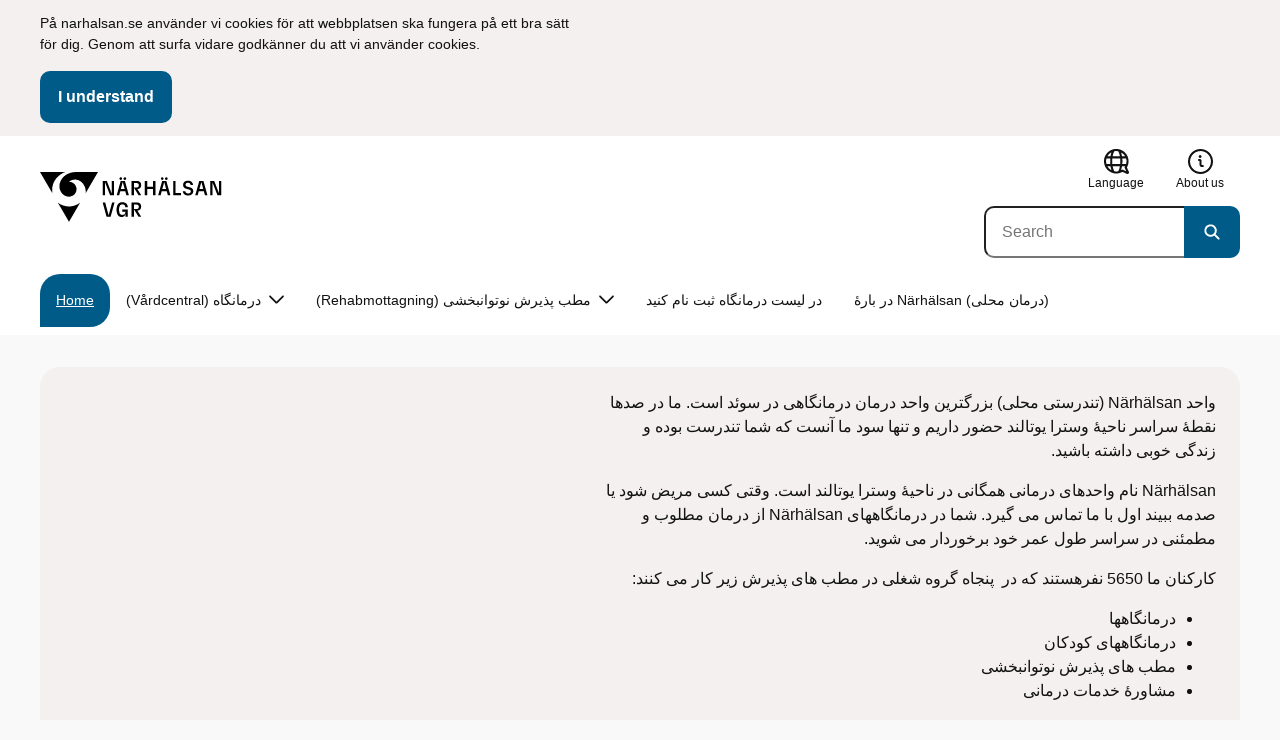

--- FILE ---
content_type: text/html; charset=utf-8
request_url: https://www.narhalsan.se/fa/
body_size: 12331
content:

<!DOCTYPE html>
<html lang="fa">

    <head>
        <meta name="format-detection" content="telephone=no">
        <title>&#x62F;&#x631; &#x628;&#x627;&#x631;&#x6C0; N&#xE4;rh&#xE4;lsan (&#x62F;&#x631;&#x645;&#x627;&#x646; &#x645;&#x62D;&#x644;&#x6CC;) - N&#xE4;rh&#xE4;lsan</title>


<meta charset="utf-8">
<meta name="viewport" content="width=device-width, initial-scale=1.0">

<link href="https://www.narhalsan.se/fa/" rel="canonical" />
<meta name="referrer" content="same-origin">
<meta name="google-site-verification" content="uJCNOPNvFBfp65e9FufLaJG4zmXbwNj2b06wTiD-WkE" />
<meta name="description" content=""  />

<link rel="shortcut icon" type="image/x-icon" href="/images/favicons/favicon.png" />

<link rel="apple-touch-icon" sizes="180x180" href="/images/favicons/favicon-180.png">
<link rel="apple-touch-icon" sizes="57x57" href="/images/favicons/favicon-57.png">

<link rel="icon" type="image/png" sizes="32x32" href="/images/favicons/favicon-32.png">
<link rel="icon" type="image/png" sizes="16x16" href="/images/favicons/favicon-16.png">

<link rel="manifest" href="/site.webmanifest.json">


        <meta name="robots" content=" index,follow" />
                <meta property=" og:type" content="website"  />
                <meta property=" og:url" content="https://www.narhalsan.se/fa/"  />
                <meta property=" og:title" content="در بارۀ Närhälsan (درمان محلی) - Närhälsan"  />
                <meta property=" og:site_name" content="Närhälsan"  />
                <meta property="og:image" content="https://www.narhalsan.se/contentassets/b27ca8ed523d4a1f8630f941145f10ac/vgr25-nhlogotyp_33515.png?w=1200"  />
        <meta name="twitter:card" content="summary"  />
        <meta name="twitter:title" content="در بارۀ Närhälsan (درمان محلی) - Närhälsan"  />
        <meta name="twitter:image" content="https://www.narhalsan.se/Static/gfx/vgr-trekantig-logotyp.png"  />
        <meta name=" dc.date" content="11/13/2017 14:02:24"  />
        <meta name=" dc.date.modified" content="11/13/2017 14:02:24"  />
        <meta name=" dc.type.templatename" content="StartPage"  />
        <meta name=" dc.identifier.version" content="0"  />
<meta name=" Last-Modified" content=" 1396-08-22T14:02:24Z" />

<meta name="SidID" content="7144" />







<!-- serverns namn: Server 5 -->
        <link rel="stylesheet" href="/css/visuell-identitet/dist/main.72d1466bc426358be7da.css" data-matomo-href="uncached.css" />
        <link rel="stylesheet" media="print" href="/css/visuell-identitet/dist/print.cf74306a83b3fcb0508d.css" />
        <link rel="preload" href="https://piwik-ext.vgregion.se/piwik.js" as="script" type="text/javascript">


        <link rel="alternate" type="application/rss+xml" title="VGRfokus – Dina nyheter från Västra Götalandsregionen" href="https://vgrfokus.se/feed/" />

        <style>
            :root {
                --vgr-primary-color-dimmed: #EBF2F5;
                --vgr-primary-color-light: #D7E4EC;
                --vgr-primary-color: #005B89;
                --vgr-primary-color-dark: #064B70;
                --vgr-primary-color-40: #005b89;
                --vgr-primary-color-80: #ADC8D6;
                --vgr-first-complementary-color-light: #E0F7E1;
                --vgr-first-complementary-color-dark: #C0EEC2;
                --vgr-first-complementary-color: #7ADC7E;
                --vgr-first-complementary-color-40: #2c6b2e;
                --vgr-second-complementary-color-light: #F3F0EF;
                --vgr-second-complementary-color-dark: #E7E1DF;
                --vgr-second-complementary-color: #D0C4BF;
                --vgr-second-complementary-color-40: #6b5b55;
                --vgr-campaign-complementary-color-light: ;
                --vgr-campaign-complementary-color-dark: ;
                --vgr-campaign-complementary-color: ;
                --vgr-campaign-complementary-color-40: ;
                --vgr-campaign-complementary-color-80: ;
            }
        </style>

        <!-- Loads required resources for Episerver Forms. Scripts are only loaded on pages with Epi Forms. -->
        

    </head>
    <body class="bg-body" data-internal-request="false" data-internal="false" data-useautocomplete="true"   data-theme="healthcare" >
         


        <span id="piwikSiteId" data-piwiksiteid="93"></span>
    <span id="usePiwikExternal" data-usePiwikExternal="True"></span>
    <span id="useTagManager" data-useTagManager="True"></span>
    <noscript>
                <img class="vgr-visually-hidden" src="https://piwik-ext.vgregion.se/piwik.php?idsite=93"
                    style="border: 0;" alt="" />
    </noscript>
        <div id="tagmanagerId" data-tagmanagerId="container_TKhytUMU.js"></div>
        <header id="top" >
            <input type="hidden" name="s" value="VGRegionNarhalsan" />
            <input type="hidden" name="HsaIdCollection" value="SE2321000131-E000000008984" />
            <input type="hidden" name="data-search-action-alla" />
            <input type="hidden" name="data-search-action-webb" />
            <input type="hidden" name="data-search-action-document" />
            <input type="hidden" name="data-search-action-person" />
            <input type="hidden" name="data-search-action-organisation" />
            <div class="skip-link">
                <a href="#main-content">Skip to main content </a>
                 
           
        </div>           
            <div id="cookie-info" class="visually-hidden">
                <div class="container">
                    <form>
                        <p>På narhalsan.se använder vi cookies för att webbplatsen ska fungera på ett bra sätt för dig. Genom att surfa vidare godkänner du att vi använder cookies.</p>
                        <button id="cookie-button" type="submit" >I understand</button>
                    </form>
                </div>
            </div>



<div class="header-content container ">
    <div class="header-content__section-left">

        



    <div class="logotype">
        <a class="logotype__desktop ignore-readability-rule" href="/fa/" aria-label="">
                <div class="logotype__default ">
                    <svg aria-hidden="true" focusable="false" version="1.1" xmlns="http://www.w3.org/2000/svg" xmlns:xlink="http://www.w3.org/1999/xlink" x="0px" y="0px"
	 viewBox="0 0 526 144.4631" style="enable-background:new 0 0 526 144.4631;" xml:space="preserve">
<g>
	<g>
		<path d="M181.0184,87.8947h7.3457l10.0107,37.6729l10.0098-37.6729h7.1084l-11.373,41.4639h-11.7285L181.0184,87.8947z"/>
		<path d="M221.2352,108.6271c0-14.9277,6.9893-21.5615,16.9404-21.5615c8.708,0,15.1055,4.6201,15.8154,14.5713h-7.2266
			c-0.5918-5.5684-3.7314-8.1152-8.5889-8.1152c-5.8643,0-9.6553,3.9102-9.6553,15.2236c0,11.6689,3.5547,15.2236,9.9521,15.2236
			c5.0938,0,8.292-2.7256,8.5293-9.0635h-9.0625v-6.2197h15.9336v20.6729h-6.8711v-8.6484
			c-1.125,6.2793-5.3906,9.4189-10.8398,9.4189C227.2762,130.1291,221.2352,123.8498,221.2352,108.6271z"/>
		<path d="M264.5321,87.8947h15.2822c8.0557,0,12.6768,4.3828,12.6768,12.084c0,6.8115-3.9102,11.1953-11.0176,11.6689
			l11.0176,17.7109h-7.582l-13.3877-21.7393v21.7393h-6.9893V87.8947z M278.6298,107.2053c4.3838,0,6.8711-2.0732,6.8711-6.5752
			c0-4.7393-2.4873-6.5156-6.8711-6.5156h-7.1084v13.0908C271.5214,107.2053,278.6298,107.2053,278.6298,107.2053z"/>
	</g>
	<g>
		<path d="M188.0087,29.8303v37.377h-6.6338V25.7429h11.7285l14.0381,36.252v-36.252h6.6348v41.4644H202.581L188.0087,29.8303z"/>
		<path d="M246.5282,55.6564h-14.6309l-3.1396,11.5508h-7.0488l11.6104-41.4644h11.9648l11.6104,41.4644h-7.2266L246.5282,55.6564z
			 M233.4374,15.3176c2.1328,0,3.8506,1.6587,3.8506,3.791c0,2.0732-1.7178,3.791-3.8506,3.791
			c-2.1914,0-3.9092-1.7178-3.9092-3.791C229.5282,16.9763,231.246,15.3176,233.4374,15.3176z M244.8104,49.4367l-5.5684-20.5542
			l-5.6269,20.5542H244.8104z M245.2841,15.3176c2.1328,0,3.8506,1.6587,3.8506,3.791c0,2.0732-1.7178,3.791-3.8506,3.791
			c-2.1914,0-3.9092-1.7178-3.9092-3.791C241.3749,16.9763,243.0927,15.3176,245.2841,15.3176z"/>
		<path d="M264.5321,25.7429h15.2822c8.0557,0,12.6768,4.3833,12.6768,12.084c0,6.812-3.9102,11.1953-11.0176,11.6694
			l11.0176,17.7109h-7.582L271.5214,45.468v21.7393h-6.9893V25.7429z M278.6298,45.0534c4.3838,0,6.8711-2.0732,6.8711-6.5752
			c0-4.7388-2.4873-6.5156-6.8711-6.5156h-7.1084v13.0908H278.6298z"/>
		<path d="M326.7245,48.8444h-17.001v18.3628h-6.9893V25.7429h6.9893v16.7637h17.001V25.7429h6.9893v41.4644h-6.9893V48.8444z"/>
		<path d="M366.3475,55.6564h-14.6309l-3.1396,11.5508h-7.0488l11.6104-41.4644h11.9648l11.6104,41.4644h-7.2266L366.3475,55.6564z
			 M353.2567,15.3176c2.1328,0,3.8506,1.6587,3.8506,3.791c0,2.0732-1.7178,3.791-3.8506,3.791
			c-2.1914,0-3.9092-1.7178-3.9092-3.791C349.3475,16.9763,351.0653,15.3176,353.2567,15.3176z M364.6298,49.4367l-5.5684-20.5542
			l-5.627,20.5542H364.6298z M365.1034,15.3176c2.1328,0,3.8506,1.6587,3.8506,3.791c0,2.0732-1.7178,3.791-3.8506,3.791
			c-2.1914,0-3.9092-1.7178-3.9092-3.791C361.1942,16.9763,362.912,15.3176,365.1034,15.3176z"/>
		<path d="M384.826,25.7429h6.9893v35.1265h15.875v6.3379H384.826V25.7429z"/>
		<path d="M412.7811,55.7751h7.167c0.5928,3.9092,3.376,6.2788,8.5303,6.2788c4.7383,0,7.3447-2.6064,7.3447-5.7456
			c0-3.2583-1.7178-4.7393-6.1602-5.9238l-6.457-1.7769c-5.2715-1.481-9.7139-4.561-9.7139-11.314
			c0-6.9302,5.3311-12.3799,14.1562-12.3799c8.8262,0,14.2764,5.0347,14.8682,12.9722h-7.1084
			c-0.4736-4.3237-3.1387-6.812-7.8779-6.812c-4.6797,0-6.8711,2.7842-6.8711,5.7461c0,3.376,2.0732,4.9165,6.8115,6.042
			l5.5684,1.4214c6.3975,1.5991,9.9512,5.1533,9.9512,11.2544c0,6.9897-5.627,12.4395-14.6309,12.4395
			C419.3563,67.9772,413.3143,63.5349,412.7811,55.7751z"/>
		<path d="M473.5516,55.6564h-14.6309l-3.1396,11.5508h-7.0488l11.6104-41.4644h11.9648l11.6104,41.4644h-7.2266L473.5516,55.6564z
			 M471.8339,49.4367l-5.5684-20.5542l-5.627,20.5542H471.8339z"/>
		<path d="M498.3671,29.8303v37.377h-6.6338V25.7429h11.7285l14.0381,36.252v-36.252h6.6348v41.4644h-11.1953L498.3671,29.8303z"/>
	</g>
</g>
<g>
	<g>
		<path d="M88.4953,99.3867c-13.2015,1.3151-27.0267-3.0734-36.989-10.936l32.2957,55.4548
			c5.2589-9.0304,27.5073-47.2332,32.2952-55.4548C108.3582,94.5218,98.8302,98.4666,88.4953,99.3867z"/>
		<path d="M167.609,0l-49.275,0.0001c-7.1679,0.1405-17.041-0.3969-24.2325,0.952
			C79.1428,3.704,62.8351,12.8306,57.2802,32.3307c-1.4624,5.4561-1.6622,11.6327-0.0887,17.1392
			c4.1755,16.4984,22.2795,27.5076,37.678,18.829c6.9465-3.9763,11.3172-11.9695,10.6797-19.9794
			c-0.5545-11.0891-10.7206-20.2448-21.7564-20.0407c5.9304-5.0486,14.1964-7.3214,21.8865-6.071
			c0.0001,0.0001,0.0001,0.0002,0.0002,0.0002c17.2033,2.7695,28.8366,22.1179,26.0174,39.4536L167.609,0z"/>
		<path d="M72.8482,0.0001H0l35.9083,61.6612c-0.5586-3.119-0.884-6.3408-0.8752-9.6206
			C35.1025,26.347,52.742,7.6638,72.8482,0.0001z"/>
	</g>
</g>
</svg>

                </div>

                <span class="visually-hidden"></span>
        </a>
    </div>


    </div>

    <div class="header-content__section-right">
        
        <nav class="tool-navigation" aria-label="Sekundär navigering">
            <ul>

                    <li>


    <div class="language-select">
        <label id="select-language-dropdown-label-fcee7462-95b4-4cb3-8b6f-6706777b733e" for="select-language-dropdown-fcee7462-95b4-4cb3-8b6f-6706777b733e" class="visually-hidden">
            <span lang="en">Change language</span>
        </label>

        <select id="select-language-dropdown-fcee7462-95b4-4cb3-8b6f-6706777b733e" aria-labelledby="select-language-dropdown-label-fcee7462-95b4-4cb3-8b6f-6706777b733e">
            <option value="" lang="en" selected>Current language</option>
                    <option value="https://www.narhalsan.se/" lang="sv">
                        svenska (svenska)
                    </option>
                    <option value="https://www.narhalsan.se/en/" lang="en">
                        english (engelska)
                    </option>
                    <option value="https://www.narhalsan.se/fi/" lang="fi">
                        suomi (finska)
                    </option>
                    <option value="https://www.narhalsan.se/ti/" lang="ti">
                        &#x1275;&#x130D;&#x122D;&#x129B; (tigrinja)
                    </option>
                    <option value="https://www.narhalsan.se/so/" lang="so">
                        soomaali (somaliska)
                    </option>
                    <option value="https://www.narhalsan.se/pl/" lang="pl">
                        polski (polska)
                    </option>
                    <option value="https://www.narhalsan.se/sr/" lang="sr">
                        srpski (serbiska)
                    </option>
                    <option value="https://www.narhalsan.se/hr/" lang="hr">
                        hrvatski (kroatiska)
                    </option>
                    <option value="https://www.narhalsan.se/prs/" lang="prs">
                        &#x62F;&#x631;&#x649; (dari)
                    </option>
                    <option value="https://www.narhalsan.se/ar/" lang="ar">
                        &#x627;&#x644;&#x639;&#x631;&#x628;&#x64A;&#x629; (arabiska)
                    </option>
                    <option value="https://www.narhalsan.se/kmr/" lang="kmr">
                        kurmanji (nordkurdiska)
                    </option>
        </select>
        <button tabindex="-1">
            <svg aria-hidden="true" focusable="false" width="25" height="25" viewBox="0 0 25 25" fill="currentColor" xmlns="http://www.w3.org/2000/svg">
                <use href="/svg/main-dist/svgSprite.9bd356a9dda151f2bff6581931ee01c2.svg#icon-language"></use>
            </svg>
            <span lang="en">Language</span>
        </button>
    </div>
                    </li>
                    <li>
                        <a href="https://www.narhalsan.se/fa/--narhalsan--/">
                            <svg aria-hidden="true" focusable="false" width="48" height="48" viewBox="0 0 48 48" fill="currentColor"
                                xmlns="http://www.w3.org/2000/svg">
                                <use href="/svg/main-dist/svgSprite.9bd356a9dda151f2bff6581931ee01c2.svg#icon-info-circle-thick-stroke"></use>
                            </svg>
                            <span>About us</span>
                        </a>
                    </li>
            </ul>
        </nav>


            <div class="header-content__search-panel">

    <form action="https://hitta.vgregion.se/webb/" method="get" role="search" class="global-search">
        <div class="global-search__search-box-button-container">
                    <input type="hidden" name="s" value="VGRegionNarhalsan">
                    <input type="hidden" name="hsaids" value="SE2321000131-E000000008984">
            <input type="hidden" name="theme" value="healthcare" />
            <label class="visually-hidden" for="search-input-c883290dbbdb45f0ae4745b7a9779734">Search</label>
            <input type="search" name="q" placeholder="Search" aria-label="Search"
                id="search-input-c883290dbbdb45f0ae4745b7a9779734" />
            <button type="submit" data-cy="search-submit-header" aria-labelledby="search-button-desc-c883290dbbdb45f0ae4745b7a9779734">
                <span  id="search-button-desc-c883290dbbdb45f0ae4745b7a9779734" class="visually-hidden">Search</span>
                <svg aria-hidden="true" focusable="false">
                    <use href="/svg/main-dist/svgSprite.9bd356a9dda151f2bff6581931ee01c2.svg#icon-search"></use>
                </svg>
            </button>
        </div>
    </form>
            </div>

    </div>
</div>            

        <div id="react_0HNIVJMT7OKHP"><nav class="mobile-main-menu container-fluid p-0 m-0 " data-reactroot=""><div data-menu-open="false" data-search-panel-open="false"></div><div class="mobile-main-menu__header"><div class="logotype"><a class="logotype__mobile dark ignore-readability-rule" href="/fa/" aria-label=""><div class="logotype__default logotype__default--ftv-narhalsan"><svg aria-hidden="true" focusable="false" version="1.1" xmlns="http://www.w3.org/2000/svg" xmlns:xlink="http://www.w3.org/1999/xlink" x="0px" y="0px"
	 viewBox="0 0 526 144.4631" style="enable-background:new 0 0 526 144.4631;" xml:space="preserve">
<g>
	<g>
		<path d="M181.0184,87.8947h7.3457l10.0107,37.6729l10.0098-37.6729h7.1084l-11.373,41.4639h-11.7285L181.0184,87.8947z"/>
		<path d="M221.2352,108.6271c0-14.9277,6.9893-21.5615,16.9404-21.5615c8.708,0,15.1055,4.6201,15.8154,14.5713h-7.2266
			c-0.5918-5.5684-3.7314-8.1152-8.5889-8.1152c-5.8643,0-9.6553,3.9102-9.6553,15.2236c0,11.6689,3.5547,15.2236,9.9521,15.2236
			c5.0938,0,8.292-2.7256,8.5293-9.0635h-9.0625v-6.2197h15.9336v20.6729h-6.8711v-8.6484
			c-1.125,6.2793-5.3906,9.4189-10.8398,9.4189C227.2762,130.1291,221.2352,123.8498,221.2352,108.6271z"/>
		<path d="M264.5321,87.8947h15.2822c8.0557,0,12.6768,4.3828,12.6768,12.084c0,6.8115-3.9102,11.1953-11.0176,11.6689
			l11.0176,17.7109h-7.582l-13.3877-21.7393v21.7393h-6.9893V87.8947z M278.6298,107.2053c4.3838,0,6.8711-2.0732,6.8711-6.5752
			c0-4.7393-2.4873-6.5156-6.8711-6.5156h-7.1084v13.0908C271.5214,107.2053,278.6298,107.2053,278.6298,107.2053z"/>
	</g>
	<g>
		<path d="M188.0087,29.8303v37.377h-6.6338V25.7429h11.7285l14.0381,36.252v-36.252h6.6348v41.4644H202.581L188.0087,29.8303z"/>
		<path d="M246.5282,55.6564h-14.6309l-3.1396,11.5508h-7.0488l11.6104-41.4644h11.9648l11.6104,41.4644h-7.2266L246.5282,55.6564z
			 M233.4374,15.3176c2.1328,0,3.8506,1.6587,3.8506,3.791c0,2.0732-1.7178,3.791-3.8506,3.791
			c-2.1914,0-3.9092-1.7178-3.9092-3.791C229.5282,16.9763,231.246,15.3176,233.4374,15.3176z M244.8104,49.4367l-5.5684-20.5542
			l-5.6269,20.5542H244.8104z M245.2841,15.3176c2.1328,0,3.8506,1.6587,3.8506,3.791c0,2.0732-1.7178,3.791-3.8506,3.791
			c-2.1914,0-3.9092-1.7178-3.9092-3.791C241.3749,16.9763,243.0927,15.3176,245.2841,15.3176z"/>
		<path d="M264.5321,25.7429h15.2822c8.0557,0,12.6768,4.3833,12.6768,12.084c0,6.812-3.9102,11.1953-11.0176,11.6694
			l11.0176,17.7109h-7.582L271.5214,45.468v21.7393h-6.9893V25.7429z M278.6298,45.0534c4.3838,0,6.8711-2.0732,6.8711-6.5752
			c0-4.7388-2.4873-6.5156-6.8711-6.5156h-7.1084v13.0908H278.6298z"/>
		<path d="M326.7245,48.8444h-17.001v18.3628h-6.9893V25.7429h6.9893v16.7637h17.001V25.7429h6.9893v41.4644h-6.9893V48.8444z"/>
		<path d="M366.3475,55.6564h-14.6309l-3.1396,11.5508h-7.0488l11.6104-41.4644h11.9648l11.6104,41.4644h-7.2266L366.3475,55.6564z
			 M353.2567,15.3176c2.1328,0,3.8506,1.6587,3.8506,3.791c0,2.0732-1.7178,3.791-3.8506,3.791
			c-2.1914,0-3.9092-1.7178-3.9092-3.791C349.3475,16.9763,351.0653,15.3176,353.2567,15.3176z M364.6298,49.4367l-5.5684-20.5542
			l-5.627,20.5542H364.6298z M365.1034,15.3176c2.1328,0,3.8506,1.6587,3.8506,3.791c0,2.0732-1.7178,3.791-3.8506,3.791
			c-2.1914,0-3.9092-1.7178-3.9092-3.791C361.1942,16.9763,362.912,15.3176,365.1034,15.3176z"/>
		<path d="M384.826,25.7429h6.9893v35.1265h15.875v6.3379H384.826V25.7429z"/>
		<path d="M412.7811,55.7751h7.167c0.5928,3.9092,3.376,6.2788,8.5303,6.2788c4.7383,0,7.3447-2.6064,7.3447-5.7456
			c0-3.2583-1.7178-4.7393-6.1602-5.9238l-6.457-1.7769c-5.2715-1.481-9.7139-4.561-9.7139-11.314
			c0-6.9302,5.3311-12.3799,14.1562-12.3799c8.8262,0,14.2764,5.0347,14.8682,12.9722h-7.1084
			c-0.4736-4.3237-3.1387-6.812-7.8779-6.812c-4.6797,0-6.8711,2.7842-6.8711,5.7461c0,3.376,2.0732,4.9165,6.8115,6.042
			l5.5684,1.4214c6.3975,1.5991,9.9512,5.1533,9.9512,11.2544c0,6.9897-5.627,12.4395-14.6309,12.4395
			C419.3563,67.9772,413.3143,63.5349,412.7811,55.7751z"/>
		<path d="M473.5516,55.6564h-14.6309l-3.1396,11.5508h-7.0488l11.6104-41.4644h11.9648l11.6104,41.4644h-7.2266L473.5516,55.6564z
			 M471.8339,49.4367l-5.5684-20.5542l-5.627,20.5542H471.8339z"/>
		<path d="M498.3671,29.8303v37.377h-6.6338V25.7429h11.7285l14.0381,36.252v-36.252h6.6348v41.4644h-11.1953L498.3671,29.8303z"/>
	</g>
</g>
<g>
	<g>
		<path d="M88.4953,99.3867c-13.2015,1.3151-27.0267-3.0734-36.989-10.936l32.2957,55.4548
			c5.2589-9.0304,27.5073-47.2332,32.2952-55.4548C108.3582,94.5218,98.8302,98.4666,88.4953,99.3867z"/>
		<path d="M167.609,0l-49.275,0.0001c-7.1679,0.1405-17.041-0.3969-24.2325,0.952
			C79.1428,3.704,62.8351,12.8306,57.2802,32.3307c-1.4624,5.4561-1.6622,11.6327-0.0887,17.1392
			c4.1755,16.4984,22.2795,27.5076,37.678,18.829c6.9465-3.9763,11.3172-11.9695,10.6797-19.9794
			c-0.5545-11.0891-10.7206-20.2448-21.7564-20.0407c5.9304-5.0486,14.1964-7.3214,21.8865-6.071
			c0.0001,0.0001,0.0001,0.0002,0.0002,0.0002c17.2033,2.7695,28.8366,22.1179,26.0174,39.4536L167.609,0z"/>
		<path d="M72.8482,0.0001H0l35.9083,61.6612c-0.5586-3.119-0.884-6.3408-0.8752-9.6206
			C35.1025,26.347,52.742,7.6638,72.8482,0.0001z"/>
	</g>
</g>
</svg>
</div><span class="visually-hidden"></span></a></div><div class="mobile-main-menu__navigation-bar"><div class="mobile-main-menu__search-button "><button class="link-focus dark" aria-controls="mobile-search-panel" aria-expanded="false"><span><svg aria-hidden="true" focusable="false" width="21" height="20" viewBox="0 0 21 20" fill="none" xmlns="http://www.w3.org/2000/svg"><use href="/svg/main-dist/svgSprite.9bd356a9dda151f2bff6581931ee01c2.svg#icon-search"></use></svg></span><span>Sök</span></button></div><div class="mobile-main-menu__menu-button"><button class="link-focus dark" aria-controls="mobile-menu-content" aria-expanded="false" data-testid="mobilemenubtn"><span class="mobile-main-menu__burger"><span class="mobile-main-menu__burger-one"></span><span class="mobile-main-menu__burger-two"></span><span class="mobile-main-menu__burger-three"></span></span><span>Meny</span></button></div></div></div><div id="mobile-search-panel" class="mobile-main-menu__search-panel mobile-container"><form action="https://hitta.vgregion.se/webb/" method="get" role="search" autoComplete="off" class="global-search intra-header-content__search mobile-search"><div class="global-search__search-box-button-container mobile-search__box-button-container"><input type="hidden" name="s" value="VGRegionNarhalsan"/><input type="hidden" name="hsaids" value="SE2321000131-E000000008984"/><input type="hidden" name="theme" value="healthcare"/><label class="visually-hidden" for="search-input-mobile">Search</label><input type="search" name="q" id="search-input-mobile" class="mobile-search__field"/><button type="submit" class="mobile-search__button"><span class="visually-hidden">Sök</span><span><svg aria-hidden="true" focusable="false" width="21" height="20" viewBox="0 0 21 20" fill="none" xmlns="http://www.w3.org/2000/svg"><use href="/svg/main-dist/svgSprite.9bd356a9dda151f2bff6581931ee01c2.svg#icon-search"></use></svg></span></button></div><div id="mobile-autocomplete-result" class="hidden visually-hidden autocomplete mobile-autocomplete-result"><div id="mobile-result-topdiv" class="autocomplete__content mobile-result-topdiv"></div><div id="mobile-result-bottomdiv" class="autocomplete__content mobile-result-bottomdiv "></div></div></form></div><div id="mobile-menu-content" tabindex="-1" class="mobile-main-menu__content    "><div class="mobile-main-menu__menu-items" data-testid="mobilemenucontent"><ul><li class="" data-haschildren="true"><a href="/fa/1/" class="ignore-readability-rule ">(Vårdcentral) درمانگاه</a><button aria-label="Visa undersidor till (Vårdcentral) درمانگاه" class="link-focus"><svg aria-hidden="true" focusable="false" width="48" height="48" viewBox="0 0 48 48" fill="none" xmlns="http://www.w3.org/2000/svg"><use href="/svg/main-dist/svgSprite.9bd356a9dda151f2bff6581931ee01c2.svg#icon-chevron"></use></svg></button></li><li class="" data-haschildren="true"><a href="/fa/--3/" class="ignore-readability-rule ">(Rehabmottagning) مطب پذیرش نوتوانبخشی</a><button aria-label="Visa undersidor till (Rehabmottagning) مطب پذیرش نوتوانبخشی" class="link-focus"><svg aria-hidden="true" focusable="false" width="48" height="48" viewBox="0 0 48 48" fill="none" xmlns="http://www.w3.org/2000/svg"><use href="/svg/main-dist/svgSprite.9bd356a9dda151f2bff6581931ee01c2.svg#icon-chevron"></use></svg></button></li><li class="" data-haschildren="false"><a href="/fa/-----/" class="ignore-readability-rule ">در لیست درمانگاه ثبت نام کنید</a></li><li class="" data-haschildren="false"><a href="/fa/--narhalsan--/" class="ignore-readability-rule ">در بارۀ Närhälsan (درمان محلی)</a></li></ul></div><div>
        <nav class="tool-navigation" aria-label="Sekundär navigering">
            <ul>

                    <li>


    <div class="language-select">
        <label id="select-language-dropdown-label-d5effbed-2919-4c7c-b816-37746ca31ade" for="select-language-dropdown-d5effbed-2919-4c7c-b816-37746ca31ade" class="visually-hidden">
            <span lang="en">Change language</span>
        </label>

        <select id="select-language-dropdown-d5effbed-2919-4c7c-b816-37746ca31ade" aria-labelledby="select-language-dropdown-label-d5effbed-2919-4c7c-b816-37746ca31ade">
            <option value="" lang="en" selected>Current language</option>
                    <option value="https://www.narhalsan.se/" lang="sv">
                        svenska (svenska)
                    </option>
                    <option value="https://www.narhalsan.se/en/" lang="en">
                        english (engelska)
                    </option>
                    <option value="https://www.narhalsan.se/fi/" lang="fi">
                        suomi (finska)
                    </option>
                    <option value="https://www.narhalsan.se/ti/" lang="ti">
                        &#x1275;&#x130D;&#x122D;&#x129B; (tigrinja)
                    </option>
                    <option value="https://www.narhalsan.se/so/" lang="so">
                        soomaali (somaliska)
                    </option>
                    <option value="https://www.narhalsan.se/pl/" lang="pl">
                        polski (polska)
                    </option>
                    <option value="https://www.narhalsan.se/sr/" lang="sr">
                        srpski (serbiska)
                    </option>
                    <option value="https://www.narhalsan.se/hr/" lang="hr">
                        hrvatski (kroatiska)
                    </option>
                    <option value="https://www.narhalsan.se/prs/" lang="prs">
                        &#x62F;&#x631;&#x649; (dari)
                    </option>
                    <option value="https://www.narhalsan.se/ar/" lang="ar">
                        &#x627;&#x644;&#x639;&#x631;&#x628;&#x64A;&#x629; (arabiska)
                    </option>
                    <option value="https://www.narhalsan.se/kmr/" lang="kmr">
                        kurmanji (nordkurdiska)
                    </option>
        </select>
        <button tabindex="-1">
            <svg aria-hidden="true" focusable="false" width="25" height="25" viewBox="0 0 25 25" fill="currentColor" xmlns="http://www.w3.org/2000/svg">
                <use href="/svg/main-dist/svgSprite.9bd356a9dda151f2bff6581931ee01c2.svg#icon-language"></use>
            </svg>
            <span lang="en">Language</span>
        </button>
    </div>
                    </li>
                    <li>
                        <a href="https://www.narhalsan.se/fa/--narhalsan--/">
                            <svg aria-hidden="true" focusable="false" width="48" height="48" viewBox="0 0 48 48" fill="currentColor"
                                xmlns="http://www.w3.org/2000/svg">
                                <use href="/svg/main-dist/svgSprite.9bd356a9dda151f2bff6581931ee01c2.svg#icon-info-circle-thick-stroke"></use>
                            </svg>
                            <span>About us</span>
                        </a>
                    </li>
            </ul>
        </nav>
</div></div></nav></div>
        <div class="mainmenu">
<div id="react_0HNIVJMT7OKHQ"><nav class="container main-menu" data-testid="mainmenu" data-reactroot=""><ul class="grid"><li><a href="/fa/" class="main-menu__top-item ignore-link-focus main-menu__top-item--selected">Home</a></li><li><a class="main-menu__top-item ignore-link-focus  " href="https://www.narhalsan.se/fa/1/" aria-expanded="false" role="button" aria-controls="e9cffb79193c9" data-haschildren="true">(Vårdcentral) درمانگاه<div class="main-menu__chevron-icon"><div class="main-menu__chevron-icon"><svg aria-hidden="true" focusable="false" width="48" height="48" viewBox="0 0 48 48" fill="none" xmlns="http://www.w3.org/2000/svg"><use href="/svg/main-dist/svgSprite.9bd356a9dda151f2bff6581931ee01c2.svg#icon-chevron"></use></svg></div></div></a><div id="e9cffb79193c9" class="main-menu__content container-fluid rounded-corner-md-bottom-right dark " data-testid="submenu"><div class="main-menu__parent-item bg-vgr-primary-dark"><div class="container grid"><a class="g-col-12" href="https://www.narhalsan.se/fa/1/">(Vårdcentral) درمانگاه<div><svg class="icon"><use href="/svg/main-dist/svgSprite.9bd356a9dda151f2bff6581931ee01c2.svg#icon-arrow"></use></svg></div></a></div></div><div class="container"><ul class="main-menu__sub-items-wrapper main-menu__sub-items-wrapper--3-rows"><li class="main-menu__sub-item "><a href="https://www.narhalsan.se/fa/1/--2/" class="main-menu__sub-item-content">مراجعه به ما</a></li><li class="main-menu__sub-item "><a href="https://www.narhalsan.se/fa/1/--------/" class="main-menu__sub-item-content">مرکز کشیک (بیماری شب هنگام یا در ایام تعطیل) Jourcentral</a></li><li class="main-menu__sub-item "><a href="https://www.narhalsan.se/fa/1/-/" class="main-menu__sub-item-content">(Barnavårdscentral)درمانگاه کودکان</a></li></ul></div></div></li><li><a class="main-menu__top-item ignore-link-focus  " href="https://www.narhalsan.se/fa/--3/" aria-expanded="false" role="button" aria-controls="cb050fe449f2d" data-haschildren="true">(Rehabmottagning) مطب پذیرش نوتوانبخشی<div class="main-menu__chevron-icon"><div class="main-menu__chevron-icon"><svg aria-hidden="true" focusable="false" width="48" height="48" viewBox="0 0 48 48" fill="none" xmlns="http://www.w3.org/2000/svg"><use href="/svg/main-dist/svgSprite.9bd356a9dda151f2bff6581931ee01c2.svg#icon-chevron"></use></svg></div></div></a><div id="cb050fe449f2d" class="main-menu__content container-fluid rounded-corner-md-bottom-right dark " data-testid="submenu"><div class="main-menu__parent-item bg-vgr-primary-dark"><div class="container grid"><a class="g-col-12" href="https://www.narhalsan.se/fa/--3/">(Rehabmottagning) مطب پذیرش نوتوانبخشی<div><svg class="icon"><use href="/svg/main-dist/svgSprite.9bd356a9dda151f2bff6581931ee01c2.svg#icon-arrow"></use></svg></div></a></div></div><div class="container"><ul class="main-menu__sub-items-wrapper main-menu__sub-items-wrapper--2-rows"><li class="main-menu__sub-item "><a href="https://www.narhalsan.se/fa/--3/--2/" class="main-menu__sub-item-content">مراجعه به ما</a></li><li class="main-menu__sub-item "><a href="https://www.narhalsan.se/fa/--3/-/" class="main-menu__sub-item-content">وسایل کمکی</a></li></ul></div></div></li><li><a class="main-menu__top-item ignore-link-focus  " href="https://www.narhalsan.se/fa/-----/">در لیست درمانگاه ثبت نام کنید</a></li><li><a class="main-menu__top-item ignore-link-focus  " href="https://www.narhalsan.se/fa/--narhalsan--/">در بارۀ Närhälsan (درمان محلی)</a></li></ul></nav></div>        </div>
    </header>



        



    <div class="grid container-fluid ">

        <main id="main-content" class="g-col-12 text-align-right" aria-labelledby="h1id">
            

    <h1 id="h1id" class="visually-hidden">&#x62F;&#x631; &#x628;&#x627;&#x631;&#x6C0; N&#xE4;rh&#xE4;lsan (&#x62F;&#x631;&#x645;&#x627;&#x646; &#x645;&#x62D;&#x644;&#x6CC;)</h1>

  <div >


        <div class="area-first-complementary content-area">
            <div class="container">
                
<div><div class="grid"><div class="block g-col-md-12 g-col-12 editorialblock">
    <div class="editorial-block ">

            <div >
                

                <div class="html-editor-content">
        <p>واحد Närhälsan (تندرستی محلی) بزرگترین واحد درمان درمانگاهی در سوئد است. ما در صدها نقطۀ سراسر ناحیۀ وسترا یوتالند حضور داریم و تنها سود ما آنست که شما تندرست بوده و زندگی خوبی داشته باشید.</p>
<p>Närhälsan نام واحدهای درمانی همگانی در ناحیۀ وسترا یوتالند است. وقتی کسی مریض شود یا صدمه ببیند اول با ما تماس می گیرد. شما در درمانگاههای Närhälsan از درمان مطلوب و مطمئنی در سراسر طول عمر خود برخوردار می شوید.</p>
<p>کارکنان ما 5650 نفرهستند که در  پنجاه گروه شغلی در مطب های پذیرش زیر کار می کنند:</p>
<ul>
<li>درمانگاهها</li>
<li>درمانگاههای کودکان</li>
<li>مطب های پذیرش نوتوانبخشی</li>
<li>مشاورۀ خدمات درمانی</li>
</ul>
<p>بخش تحقیق و گسترش ما به ما کمک می کند که همیشه به بیماران و مراجعان خود خدمات بهتری ارائه کنیم.</p>
                </div>

            </div>
    </div>
</div></div></div>
    </div>
</div>
  </div>
  <div >


  </div>
  <div >


  </div>

            
        </main>
    </div>
    


    <footer class="footer dark">
        <div class="container-fluid">
            <div class="container footer__content">
                
<div><div class="grid"></div></div>
            </div>
        </div>
        <div class="container-fluid footer__logotype-section">
            <div class="footer__logotype ">
                <svg aria-hidden="true" focusable="false" version="1.1" xmlns="http://www.w3.org/2000/svg" xmlns:xlink="http://www.w3.org/1999/xlink" x="0px" y="0px"
	 viewBox="0 0 526 144.4631" style="enable-background:new 0 0 526 144.4631;" xml:space="preserve">
<g>
	<g>
		<path d="M181.0184,87.8947h7.3457l10.0107,37.6729l10.0098-37.6729h7.1084l-11.373,41.4639h-11.7285L181.0184,87.8947z"/>
		<path d="M221.2352,108.6271c0-14.9277,6.9893-21.5615,16.9404-21.5615c8.708,0,15.1055,4.6201,15.8154,14.5713h-7.2266
			c-0.5918-5.5684-3.7314-8.1152-8.5889-8.1152c-5.8643,0-9.6553,3.9102-9.6553,15.2236c0,11.6689,3.5547,15.2236,9.9521,15.2236
			c5.0938,0,8.292-2.7256,8.5293-9.0635h-9.0625v-6.2197h15.9336v20.6729h-6.8711v-8.6484
			c-1.125,6.2793-5.3906,9.4189-10.8398,9.4189C227.2762,130.1291,221.2352,123.8498,221.2352,108.6271z"/>
		<path d="M264.5321,87.8947h15.2822c8.0557,0,12.6768,4.3828,12.6768,12.084c0,6.8115-3.9102,11.1953-11.0176,11.6689
			l11.0176,17.7109h-7.582l-13.3877-21.7393v21.7393h-6.9893V87.8947z M278.6298,107.2053c4.3838,0,6.8711-2.0732,6.8711-6.5752
			c0-4.7393-2.4873-6.5156-6.8711-6.5156h-7.1084v13.0908C271.5214,107.2053,278.6298,107.2053,278.6298,107.2053z"/>
	</g>
	<g>
		<path d="M188.0087,29.8303v37.377h-6.6338V25.7429h11.7285l14.0381,36.252v-36.252h6.6348v41.4644H202.581L188.0087,29.8303z"/>
		<path d="M246.5282,55.6564h-14.6309l-3.1396,11.5508h-7.0488l11.6104-41.4644h11.9648l11.6104,41.4644h-7.2266L246.5282,55.6564z
			 M233.4374,15.3176c2.1328,0,3.8506,1.6587,3.8506,3.791c0,2.0732-1.7178,3.791-3.8506,3.791
			c-2.1914,0-3.9092-1.7178-3.9092-3.791C229.5282,16.9763,231.246,15.3176,233.4374,15.3176z M244.8104,49.4367l-5.5684-20.5542
			l-5.6269,20.5542H244.8104z M245.2841,15.3176c2.1328,0,3.8506,1.6587,3.8506,3.791c0,2.0732-1.7178,3.791-3.8506,3.791
			c-2.1914,0-3.9092-1.7178-3.9092-3.791C241.3749,16.9763,243.0927,15.3176,245.2841,15.3176z"/>
		<path d="M264.5321,25.7429h15.2822c8.0557,0,12.6768,4.3833,12.6768,12.084c0,6.812-3.9102,11.1953-11.0176,11.6694
			l11.0176,17.7109h-7.582L271.5214,45.468v21.7393h-6.9893V25.7429z M278.6298,45.0534c4.3838,0,6.8711-2.0732,6.8711-6.5752
			c0-4.7388-2.4873-6.5156-6.8711-6.5156h-7.1084v13.0908H278.6298z"/>
		<path d="M326.7245,48.8444h-17.001v18.3628h-6.9893V25.7429h6.9893v16.7637h17.001V25.7429h6.9893v41.4644h-6.9893V48.8444z"/>
		<path d="M366.3475,55.6564h-14.6309l-3.1396,11.5508h-7.0488l11.6104-41.4644h11.9648l11.6104,41.4644h-7.2266L366.3475,55.6564z
			 M353.2567,15.3176c2.1328,0,3.8506,1.6587,3.8506,3.791c0,2.0732-1.7178,3.791-3.8506,3.791
			c-2.1914,0-3.9092-1.7178-3.9092-3.791C349.3475,16.9763,351.0653,15.3176,353.2567,15.3176z M364.6298,49.4367l-5.5684-20.5542
			l-5.627,20.5542H364.6298z M365.1034,15.3176c2.1328,0,3.8506,1.6587,3.8506,3.791c0,2.0732-1.7178,3.791-3.8506,3.791
			c-2.1914,0-3.9092-1.7178-3.9092-3.791C361.1942,16.9763,362.912,15.3176,365.1034,15.3176z"/>
		<path d="M384.826,25.7429h6.9893v35.1265h15.875v6.3379H384.826V25.7429z"/>
		<path d="M412.7811,55.7751h7.167c0.5928,3.9092,3.376,6.2788,8.5303,6.2788c4.7383,0,7.3447-2.6064,7.3447-5.7456
			c0-3.2583-1.7178-4.7393-6.1602-5.9238l-6.457-1.7769c-5.2715-1.481-9.7139-4.561-9.7139-11.314
			c0-6.9302,5.3311-12.3799,14.1562-12.3799c8.8262,0,14.2764,5.0347,14.8682,12.9722h-7.1084
			c-0.4736-4.3237-3.1387-6.812-7.8779-6.812c-4.6797,0-6.8711,2.7842-6.8711,5.7461c0,3.376,2.0732,4.9165,6.8115,6.042
			l5.5684,1.4214c6.3975,1.5991,9.9512,5.1533,9.9512,11.2544c0,6.9897-5.627,12.4395-14.6309,12.4395
			C419.3563,67.9772,413.3143,63.5349,412.7811,55.7751z"/>
		<path d="M473.5516,55.6564h-14.6309l-3.1396,11.5508h-7.0488l11.6104-41.4644h11.9648l11.6104,41.4644h-7.2266L473.5516,55.6564z
			 M471.8339,49.4367l-5.5684-20.5542l-5.627,20.5542H471.8339z"/>
		<path d="M498.3671,29.8303v37.377h-6.6338V25.7429h11.7285l14.0381,36.252v-36.252h6.6348v41.4644h-11.1953L498.3671,29.8303z"/>
	</g>
</g>
<g>
	<g>
		<path d="M88.4953,99.3867c-13.2015,1.3151-27.0267-3.0734-36.989-10.936l32.2957,55.4548
			c5.2589-9.0304,27.5073-47.2332,32.2952-55.4548C108.3582,94.5218,98.8302,98.4666,88.4953,99.3867z"/>
		<path d="M167.609,0l-49.275,0.0001c-7.1679,0.1405-17.041-0.3969-24.2325,0.952
			C79.1428,3.704,62.8351,12.8306,57.2802,32.3307c-1.4624,5.4561-1.6622,11.6327-0.0887,17.1392
			c4.1755,16.4984,22.2795,27.5076,37.678,18.829c6.9465-3.9763,11.3172-11.9695,10.6797-19.9794
			c-0.5545-11.0891-10.7206-20.2448-21.7564-20.0407c5.9304-5.0486,14.1964-7.3214,21.8865-6.071
			c0.0001,0.0001,0.0001,0.0002,0.0002,0.0002c17.2033,2.7695,28.8366,22.1179,26.0174,39.4536L167.609,0z"/>
		<path d="M72.8482,0.0001H0l35.9083,61.6612c-0.5586-3.119-0.884-6.3408-0.8752-9.6206
			C35.1025,26.347,52.742,7.6638,72.8482,0.0001z"/>
	</g>
</g>
</svg>

            </div>
        </div>
    </footer>

    <!-- Loads required resources for Episerver Forms. Scripts are only loaded on pages with Epi Forms. -->
    

    <script type="text/javascript" src="/js/visuell-identitet/dist/main.1f084fcb1b0a32621838.js"></script>

    <div class="chatbotVsScrollArrow MoreSpace ">



</div>
<script src="/js/main-dist/bundle.client.7f84b858c4f8795c9635.js"></script>    <script>ReactDOM.hydrate(React.createElement(VGR.Components.MobileMainMenu, {"menuItems":[{"text":"(Vårdcentral) درمانگاه","href":"/fa/1/","pageId":54874,"icon":"/svg/main-dist/svgSprite.9bd356a9dda151f2bff6581931ee01c2.svg#","description":null,"parentPageId":7144,"hasChildren":true,"isCurrentPage":false,"isInActiveChain":false,"isNonClickableInMobile":false,"langName":"fa","children":null},{"text":"(Rehabmottagning) مطب پذیرش نوتوانبخشی","href":"/fa/--3/","pageId":54877,"icon":"/svg/main-dist/svgSprite.9bd356a9dda151f2bff6581931ee01c2.svg#","description":null,"parentPageId":7144,"hasChildren":true,"isCurrentPage":false,"isInActiveChain":false,"isNonClickableInMobile":false,"langName":"fa","children":null},{"text":"در لیست درمانگاه ثبت نام کنید","href":"/fa/-----/","pageId":53659,"icon":"/svg/main-dist/svgSprite.9bd356a9dda151f2bff6581931ee01c2.svg#","description":null,"parentPageId":7144,"hasChildren":false,"isCurrentPage":false,"isInActiveChain":false,"isNonClickableInMobile":false,"langName":"fa","children":null},{"text":"در بارۀ Närhälsan (درمان محلی)","href":"/fa/--narhalsan--/","pageId":53662,"icon":"/svg/main-dist/svgSprite.9bd356a9dda151f2bff6581931ee01c2.svg#","description":null,"parentPageId":7144,"hasChildren":false,"isCurrentPage":false,"isInActiveChain":false,"isNonClickableInMobile":false,"langName":"fa","children":null}],"parentItem":{"text":"در بارۀ Närhälsan (درمان محلی)","href":"/fa/","pageId":7144,"icon":"/svg/main-dist/svgSprite.9bd356a9dda151f2bff6581931ee01c2.svg#","description":null,"parentPageId":1,"hasChildren":true,"isCurrentPage":false,"isInActiveChain":false,"isNonClickableInMobile":false,"langName":"fa","children":null},"startPageId":7144,"currentPageId":7144,"logotypeSettings":{"header":null,"imageUrl":"","imageAltText":"","targetHref":"/fa/","targetAriaLabel":"","hideDefaultLogotype":false,"defaultLogotypeSvg":"\u003csvg aria-hidden=\u0022true\u0022 focusable=\u0022false\u0022 version=\u00221.1\u0022 xmlns=\u0022http://www.w3.org/2000/svg\u0022 xmlns:xlink=\u0022http://www.w3.org/1999/xlink\u0022 x=\u00220px\u0022 y=\u00220px\u0022\r\n\t viewBox=\u00220 0 526 144.4631\u0022 style=\u0022enable-background:new 0 0 526 144.4631;\u0022 xml:space=\u0022preserve\u0022\u003e\r\n\u003cg\u003e\r\n\t\u003cg\u003e\r\n\t\t\u003cpath d=\u0022M181.0184,87.8947h7.3457l10.0107,37.6729l10.0098-37.6729h7.1084l-11.373,41.4639h-11.7285L181.0184,87.8947z\u0022/\u003e\r\n\t\t\u003cpath d=\u0022M221.2352,108.6271c0-14.9277,6.9893-21.5615,16.9404-21.5615c8.708,0,15.1055,4.6201,15.8154,14.5713h-7.2266\r\n\t\t\tc-0.5918-5.5684-3.7314-8.1152-8.5889-8.1152c-5.8643,0-9.6553,3.9102-9.6553,15.2236c0,11.6689,3.5547,15.2236,9.9521,15.2236\r\n\t\t\tc5.0938,0,8.292-2.7256,8.5293-9.0635h-9.0625v-6.2197h15.9336v20.6729h-6.8711v-8.6484\r\n\t\t\tc-1.125,6.2793-5.3906,9.4189-10.8398,9.4189C227.2762,130.1291,221.2352,123.8498,221.2352,108.6271z\u0022/\u003e\r\n\t\t\u003cpath d=\u0022M264.5321,87.8947h15.2822c8.0557,0,12.6768,4.3828,12.6768,12.084c0,6.8115-3.9102,11.1953-11.0176,11.6689\r\n\t\t\tl11.0176,17.7109h-7.582l-13.3877-21.7393v21.7393h-6.9893V87.8947z M278.6298,107.2053c4.3838,0,6.8711-2.0732,6.8711-6.5752\r\n\t\t\tc0-4.7393-2.4873-6.5156-6.8711-6.5156h-7.1084v13.0908C271.5214,107.2053,278.6298,107.2053,278.6298,107.2053z\u0022/\u003e\r\n\t\u003c/g\u003e\r\n\t\u003cg\u003e\r\n\t\t\u003cpath d=\u0022M188.0087,29.8303v37.377h-6.6338V25.7429h11.7285l14.0381,36.252v-36.252h6.6348v41.4644H202.581L188.0087,29.8303z\u0022/\u003e\r\n\t\t\u003cpath d=\u0022M246.5282,55.6564h-14.6309l-3.1396,11.5508h-7.0488l11.6104-41.4644h11.9648l11.6104,41.4644h-7.2266L246.5282,55.6564z\r\n\t\t\t M233.4374,15.3176c2.1328,0,3.8506,1.6587,3.8506,3.791c0,2.0732-1.7178,3.791-3.8506,3.791\r\n\t\t\tc-2.1914,0-3.9092-1.7178-3.9092-3.791C229.5282,16.9763,231.246,15.3176,233.4374,15.3176z M244.8104,49.4367l-5.5684-20.5542\r\n\t\t\tl-5.6269,20.5542H244.8104z M245.2841,15.3176c2.1328,0,3.8506,1.6587,3.8506,3.791c0,2.0732-1.7178,3.791-3.8506,3.791\r\n\t\t\tc-2.1914,0-3.9092-1.7178-3.9092-3.791C241.3749,16.9763,243.0927,15.3176,245.2841,15.3176z\u0022/\u003e\r\n\t\t\u003cpath d=\u0022M264.5321,25.7429h15.2822c8.0557,0,12.6768,4.3833,12.6768,12.084c0,6.812-3.9102,11.1953-11.0176,11.6694\r\n\t\t\tl11.0176,17.7109h-7.582L271.5214,45.468v21.7393h-6.9893V25.7429z M278.6298,45.0534c4.3838,0,6.8711-2.0732,6.8711-6.5752\r\n\t\t\tc0-4.7388-2.4873-6.5156-6.8711-6.5156h-7.1084v13.0908H278.6298z\u0022/\u003e\r\n\t\t\u003cpath d=\u0022M326.7245,48.8444h-17.001v18.3628h-6.9893V25.7429h6.9893v16.7637h17.001V25.7429h6.9893v41.4644h-6.9893V48.8444z\u0022/\u003e\r\n\t\t\u003cpath d=\u0022M366.3475,55.6564h-14.6309l-3.1396,11.5508h-7.0488l11.6104-41.4644h11.9648l11.6104,41.4644h-7.2266L366.3475,55.6564z\r\n\t\t\t M353.2567,15.3176c2.1328,0,3.8506,1.6587,3.8506,3.791c0,2.0732-1.7178,3.791-3.8506,3.791\r\n\t\t\tc-2.1914,0-3.9092-1.7178-3.9092-3.791C349.3475,16.9763,351.0653,15.3176,353.2567,15.3176z M364.6298,49.4367l-5.5684-20.5542\r\n\t\t\tl-5.627,20.5542H364.6298z M365.1034,15.3176c2.1328,0,3.8506,1.6587,3.8506,3.791c0,2.0732-1.7178,3.791-3.8506,3.791\r\n\t\t\tc-2.1914,0-3.9092-1.7178-3.9092-3.791C361.1942,16.9763,362.912,15.3176,365.1034,15.3176z\u0022/\u003e\r\n\t\t\u003cpath d=\u0022M384.826,25.7429h6.9893v35.1265h15.875v6.3379H384.826V25.7429z\u0022/\u003e\r\n\t\t\u003cpath d=\u0022M412.7811,55.7751h7.167c0.5928,3.9092,3.376,6.2788,8.5303,6.2788c4.7383,0,7.3447-2.6064,7.3447-5.7456\r\n\t\t\tc0-3.2583-1.7178-4.7393-6.1602-5.9238l-6.457-1.7769c-5.2715-1.481-9.7139-4.561-9.7139-11.314\r\n\t\t\tc0-6.9302,5.3311-12.3799,14.1562-12.3799c8.8262,0,14.2764,5.0347,14.8682,12.9722h-7.1084\r\n\t\t\tc-0.4736-4.3237-3.1387-6.812-7.8779-6.812c-4.6797,0-6.8711,2.7842-6.8711,5.7461c0,3.376,2.0732,4.9165,6.8115,6.042\r\n\t\t\tl5.5684,1.4214c6.3975,1.5991,9.9512,5.1533,9.9512,11.2544c0,6.9897-5.627,12.4395-14.6309,12.4395\r\n\t\t\tC419.3563,67.9772,413.3143,63.5349,412.7811,55.7751z\u0022/\u003e\r\n\t\t\u003cpath d=\u0022M473.5516,55.6564h-14.6309l-3.1396,11.5508h-7.0488l11.6104-41.4644h11.9648l11.6104,41.4644h-7.2266L473.5516,55.6564z\r\n\t\t\t M471.8339,49.4367l-5.5684-20.5542l-5.627,20.5542H471.8339z\u0022/\u003e\r\n\t\t\u003cpath d=\u0022M498.3671,29.8303v37.377h-6.6338V25.7429h11.7285l14.0381,36.252v-36.252h6.6348v41.4644h-11.1953L498.3671,29.8303z\u0022/\u003e\r\n\t\u003c/g\u003e\r\n\u003c/g\u003e\r\n\u003cg\u003e\r\n\t\u003cg\u003e\r\n\t\t\u003cpath d=\u0022M88.4953,99.3867c-13.2015,1.3151-27.0267-3.0734-36.989-10.936l32.2957,55.4548\r\n\t\t\tc5.2589-9.0304,27.5073-47.2332,32.2952-55.4548C108.3582,94.5218,98.8302,98.4666,88.4953,99.3867z\u0022/\u003e\r\n\t\t\u003cpath d=\u0022M167.609,0l-49.275,0.0001c-7.1679,0.1405-17.041-0.3969-24.2325,0.952\r\n\t\t\tC79.1428,3.704,62.8351,12.8306,57.2802,32.3307c-1.4624,5.4561-1.6622,11.6327-0.0887,17.1392\r\n\t\t\tc4.1755,16.4984,22.2795,27.5076,37.678,18.829c6.9465-3.9763,11.3172-11.9695,10.6797-19.9794\r\n\t\t\tc-0.5545-11.0891-10.7206-20.2448-21.7564-20.0407c5.9304-5.0486,14.1964-7.3214,21.8865-6.071\r\n\t\t\tc0.0001,0.0001,0.0001,0.0002,0.0002,0.0002c17.2033,2.7695,28.8366,22.1179,26.0174,39.4536L167.609,0z\u0022/\u003e\r\n\t\t\u003cpath d=\u0022M72.8482,0.0001H0l35.9083,61.6612c-0.5586-3.119-0.884-6.3408-0.8752-9.6206\r\n\t\t\tC35.1025,26.347,52.742,7.6638,72.8482,0.0001z\u0022/\u003e\r\n\t\u003c/g\u003e\r\n\u003c/g\u003e\r\n\u003c/svg\u003e\r\n","defaultLogotypeShortSvg":"\u003csvg aria-hidden=\u0022true\u0022 focusable=\u0022false\u0022 version=\u00221.1\u0022 xmlns=\u0022http://www.w3.org/2000/svg\u0022 xmlns:xlink=\u0022http://www.w3.org/1999/xlink\u0022 x=\u00220px\u0022 y=\u00220px\u0022\r\n\t viewBox=\u00220 0 417 144.4631\u0022 style=\u0022enable-background:new 0 0 417 144.4631;\u0022 xml:space=\u0022preserve\u0022\u003e\r\n\u003cg\u003e\r\n\t\u003cg\u003e\r\n\t\t\u003cpath d=\u0022M416.2484,55.3535\r\n\t\t\tc0-17.258-10.3572-27.0868-28.4171-27.0868h-34.2548v92.9418h15.6664V72.4809l30.0087,48.7276h16.9968l-24.6995-39.7007\r\n\t\t\tC407.4827,80.4447,416.2484,70.6221,416.2484,55.3535z M369.2429,71.5484V42.2111h15.9338\r\n\t\t\tc9.8288,0,15.3991,3.9788,15.3991,14.6034c0,10.09-5.5703,14.7339-15.3991,14.7339H369.2429z\u0022/\u003e\r\n\t\t\u003cpath d=\u0022M298.9052,85.487h20.3101v3.4053h-0.0497l0.0497,0.0001v0.0062c-0.5333,14.2005-7.7005,20.3053-19.1158,20.3053\r\n\t\t\tc-14.3369,0-22.3027-7.9648-22.3027-34.1172c0-25.356,8.4961-34.1172,21.6387-34.1172c0.7043,0,1.3871,0.0396,2.0591,0.0792\r\n\t\t\tc8.779,0.5174,15.0862,5.1537,17.1556,14.7017h16.2245c-2.8724-20.5987-16.9488-29.2511-35.4391-29.2511\r\n\t\t\tc-22.3018,0-37.9668,14.8682-37.9668,48.3218c0,34.1172,13.541,48.1885,33.4531,48.1885c12.2139,0,21.7715-7.0361,24.2939-21.1074\r\n\t\t\tv19.3818h15.3994V88.8923h-0.0004V85.487h0.0004V71.5486h-35.71L298.9052,85.487L298.9052,85.487z\u0022/\u003e\r\n\t\t\u003cpath d=\u0022M238.5338,28.2792l-22.4366,84.4433l-22.4366-84.4433h-16.4684l25.4953,92.9418h26.291\r\n\t\t\tl25.4891-92.9418C254.4676,28.2792,238.5338,28.2792,238.5338,28.2792z\u0022/\u003e\r\n\t\u003c/g\u003e\r\n\u003c/g\u003e\r\n\u003cg\u003e\r\n\t\u003cg\u003e\r\n\t\t\u003cpath d=\u0022M88.4953,99.3867c-13.2015,1.3151-27.0267-3.0734-36.989-10.936l32.2957,55.4548\r\n\t\t\tc5.2589-9.0304,27.5073-47.2332,32.2952-55.4548C108.3582,94.5218,98.8302,98.4666,88.4953,99.3867z\u0022/\u003e\r\n\t\t\u003cpath d=\u0022M167.609,0l-49.275,0.0001c-7.1679,0.1405-17.041-0.3969-24.2325,0.952\r\n\t\t\tC79.1428,3.704,62.8351,12.8306,57.2802,32.3307c-1.4624,5.4561-1.6622,11.6327-0.0887,17.1392\r\n\t\t\tc4.1755,16.4984,22.2795,27.5076,37.678,18.829c6.9465-3.9763,11.3172-11.9695,10.6797-19.9794\r\n\t\t\tc-0.5545-11.0891-10.7206-20.2448-21.7564-20.0407c5.9304-5.0486,14.1964-7.3214,21.8865-6.071\r\n\t\t\tc0.0001,0.0001,0.0001,0.0002,0.0002,0.0002c17.2033,2.7695,28.8366,22.1179,26.0174,39.4536L167.609,0z\u0022/\u003e\r\n\t\t\u003cpath d=\u0022M72.8482,0.0001H0l35.9083,61.6612c-0.5586-3.119-0.884-6.3408-0.8752-9.6206\r\n\t\t\tC35.1025,26.347,52.742,7.6638,72.8482,0.0001z\u0022/\u003e\r\n\t\u003c/g\u003e\r\n\u003c/g\u003e\r\n\u003c/svg\u003e\r\n","customOrganizationCssClass":"logotype__default--ftv-narhalsan","screenReaderLinkTextGeneric":"","screenReaderLinkTextAriaLabel":""},"searchSettings":{"searchPageUrl":"https://hitta.vgregion.se/webb/","label":"Search","inputPlaceholderText":null,"searchParameters":[{"item1":"s","item2":"VGRegionNarhalsan"},{"item1":"hsaids","item2":"SE2321000131-E000000008984"}],"primaryColorName":"healthcare"},"toolNavigationHtml":"\r\n        \u003cnav class=\u0022tool-navigation\u0022 aria-label=\u0022Sekundär navigering\u0022\u003e\r\n            \u003cul\u003e\r\n\r\n                    \u003cli\u003e\r\n\r\n\r\n    \u003cdiv class=\u0022language-select\u0022\u003e\r\n        \u003clabel id=\u0022select-language-dropdown-label-d5effbed-2919-4c7c-b816-37746ca31ade\u0022 for=\u0022select-language-dropdown-d5effbed-2919-4c7c-b816-37746ca31ade\u0022 class=\u0022visually-hidden\u0022\u003e\r\n            \u003cspan lang=\u0022en\u0022\u003eChange language\u003c/span\u003e\r\n        \u003c/label\u003e\r\n\r\n        \u003cselect id=\u0022select-language-dropdown-d5effbed-2919-4c7c-b816-37746ca31ade\u0022 aria-labelledby=\u0022select-language-dropdown-label-d5effbed-2919-4c7c-b816-37746ca31ade\u0022\u003e\r\n            \u003coption value=\u0022\u0022 lang=\u0022en\u0022 selected\u003eCurrent language\u003c/option\u003e\r\n                    \u003coption value=\u0022https://www.narhalsan.se/\u0022 lang=\u0022sv\u0022\u003e\r\n                        svenska (svenska)\r\n                    \u003c/option\u003e\r\n                    \u003coption value=\u0022https://www.narhalsan.se/en/\u0022 lang=\u0022en\u0022\u003e\r\n                        english (engelska)\r\n                    \u003c/option\u003e\r\n                    \u003coption value=\u0022https://www.narhalsan.se/fi/\u0022 lang=\u0022fi\u0022\u003e\r\n                        suomi (finska)\r\n                    \u003c/option\u003e\r\n                    \u003coption value=\u0022https://www.narhalsan.se/ti/\u0022 lang=\u0022ti\u0022\u003e\r\n                        \u0026#x1275;\u0026#x130D;\u0026#x122D;\u0026#x129B; (tigrinja)\r\n                    \u003c/option\u003e\r\n                    \u003coption value=\u0022https://www.narhalsan.se/so/\u0022 lang=\u0022so\u0022\u003e\r\n                        soomaali (somaliska)\r\n                    \u003c/option\u003e\r\n                    \u003coption value=\u0022https://www.narhalsan.se/pl/\u0022 lang=\u0022pl\u0022\u003e\r\n                        polski (polska)\r\n                    \u003c/option\u003e\r\n                    \u003coption value=\u0022https://www.narhalsan.se/sr/\u0022 lang=\u0022sr\u0022\u003e\r\n                        srpski (serbiska)\r\n                    \u003c/option\u003e\r\n                    \u003coption value=\u0022https://www.narhalsan.se/hr/\u0022 lang=\u0022hr\u0022\u003e\r\n                        hrvatski (kroatiska)\r\n                    \u003c/option\u003e\r\n                    \u003coption value=\u0022https://www.narhalsan.se/prs/\u0022 lang=\u0022prs\u0022\u003e\r\n                        \u0026#x62F;\u0026#x631;\u0026#x649; (dari)\r\n                    \u003c/option\u003e\r\n                    \u003coption value=\u0022https://www.narhalsan.se/ar/\u0022 lang=\u0022ar\u0022\u003e\r\n                        \u0026#x627;\u0026#x644;\u0026#x639;\u0026#x631;\u0026#x628;\u0026#x64A;\u0026#x629; (arabiska)\r\n                    \u003c/option\u003e\r\n                    \u003coption value=\u0022https://www.narhalsan.se/kmr/\u0022 lang=\u0022kmr\u0022\u003e\r\n                        kurmanji (nordkurdiska)\r\n                    \u003c/option\u003e\r\n        \u003c/select\u003e\r\n        \u003cbutton tabindex=\u0022-1\u0022\u003e\r\n            \u003csvg aria-hidden=\u0022true\u0022 focusable=\u0022false\u0022 width=\u002225\u0022 height=\u002225\u0022 viewBox=\u00220 0 25 25\u0022 fill=\u0022currentColor\u0022 xmlns=\u0022http://www.w3.org/2000/svg\u0022\u003e\r\n                \u003cuse href=\u0022/svg/main-dist/svgSprite.9bd356a9dda151f2bff6581931ee01c2.svg#icon-language\u0022\u003e\u003c/use\u003e\r\n            \u003c/svg\u003e\r\n            \u003cspan lang=\u0022en\u0022\u003eLanguage\u003c/span\u003e\r\n        \u003c/button\u003e\r\n    \u003c/div\u003e\r\n                    \u003c/li\u003e\r\n                    \u003cli\u003e\r\n                        \u003ca href=\u0022https://www.narhalsan.se/fa/--narhalsan--/\u0022\u003e\r\n                            \u003csvg aria-hidden=\u0022true\u0022 focusable=\u0022false\u0022 width=\u002248\u0022 height=\u002248\u0022 viewBox=\u00220 0 48 48\u0022 fill=\u0022currentColor\u0022\r\n                                xmlns=\u0022http://www.w3.org/2000/svg\u0022\u003e\r\n                                \u003cuse href=\u0022/svg/main-dist/svgSprite.9bd356a9dda151f2bff6581931ee01c2.svg#icon-info-circle-thick-stroke\u0022\u003e\u003c/use\u003e\r\n                            \u003c/svg\u003e\r\n                            \u003cspan\u003eAbout us\u003c/span\u003e\r\n                        \u003c/a\u003e\r\n                    \u003c/li\u003e\r\n            \u003c/ul\u003e\r\n        \u003c/nav\u003e\r\n","chevronIconSvg":"\u003csvg aria-hidden=\u0022true\u0022 focusable=\u0022false\u0022 width=\u002248\u0022 height=\u002248\u0022 viewBox=\u00220 0 48 48\u0022 fill=\u0022none\u0022 xmlns=\u0022http://www.w3.org/2000/svg\u0022\u003e\u003cuse href=\u0022/svg/main-dist/svgSprite.9bd356a9dda151f2bff6581931ee01c2.svg#icon-chevron\u0022\u003e\u003c/use\u003e\u003c/svg\u003e","searchIconSvg":"\u003csvg aria-hidden=\u0022true\u0022 focusable=\u0022false\u0022 width=\u002221\u0022 height=\u002220\u0022 viewBox=\u00220 0 21 20\u0022 fill=\u0022none\u0022 xmlns=\u0022http://www.w3.org/2000/svg\u0022\u003e\u003cuse href=\u0022/svg/main-dist/svgSprite.9bd356a9dda151f2bff6581931ee01c2.svg#icon-search\u0022\u003e\u003c/use\u003e\u003c/svg\u003e","hasLogotype":false,"isintra":false,"organizations":null}), document.getElementById("react_0HNIVJMT7OKHP"));
ReactDOM.hydrate(React.createElement(VGR.Components.MainMenu, {"menuItems":[{"text":"(Vårdcentral) درمانگاه","href":"https://www.narhalsan.se/fa/1/","pageId":54874,"icon":"/svg/main-dist/svgSprite.9bd356a9dda151f2bff6581931ee01c2.svg#","description":null,"parentPageId":7144,"hasChildren":true,"isCurrentPage":false,"isInActiveChain":false,"isNonClickableInMobile":false,"langName":"fa","children":[{"text":"مراجعه به ما","href":"https://www.narhalsan.se/fa/1/--2/","pageId":53657,"icon":"/svg/main-dist/svgSprite.9bd356a9dda151f2bff6581931ee01c2.svg#","description":null,"parentPageId":54874,"hasChildren":false,"isCurrentPage":false,"isInActiveChain":false,"isNonClickableInMobile":false,"langName":"fa","children":null},{"text":"مرکز کشیک (بیماری شب هنگام یا در ایام تعطیل) Jourcentral","href":"https://www.narhalsan.se/fa/1/--------/","pageId":54875,"icon":"/svg/main-dist/svgSprite.9bd356a9dda151f2bff6581931ee01c2.svg#","description":null,"parentPageId":54874,"hasChildren":false,"isCurrentPage":false,"isInActiveChain":false,"isNonClickableInMobile":false,"langName":"fa","children":null},{"text":"(Barnavårdscentral)درمانگاه کودکان","href":"https://www.narhalsan.se/fa/1/-/","pageId":54876,"icon":"/svg/main-dist/svgSprite.9bd356a9dda151f2bff6581931ee01c2.svg#","description":null,"parentPageId":54874,"hasChildren":false,"isCurrentPage":false,"isInActiveChain":false,"isNonClickableInMobile":false,"langName":"fa","children":null}]},{"text":"(Rehabmottagning) مطب پذیرش نوتوانبخشی","href":"https://www.narhalsan.se/fa/--3/","pageId":54877,"icon":"/svg/main-dist/svgSprite.9bd356a9dda151f2bff6581931ee01c2.svg#","description":null,"parentPageId":7144,"hasChildren":true,"isCurrentPage":false,"isInActiveChain":false,"isNonClickableInMobile":false,"langName":"fa","children":[{"text":"مراجعه به ما","href":"https://www.narhalsan.se/fa/--3/--2/","pageId":1277656,"icon":"/svg/main-dist/svgSprite.9bd356a9dda151f2bff6581931ee01c2.svg#","description":null,"parentPageId":54877,"hasChildren":false,"isCurrentPage":false,"isInActiveChain":false,"isNonClickableInMobile":false,"langName":"fa","children":null},{"text":"وسایل کمکی","href":"https://www.narhalsan.se/fa/--3/-/","pageId":54884,"icon":"/svg/main-dist/svgSprite.9bd356a9dda151f2bff6581931ee01c2.svg#","description":null,"parentPageId":54877,"hasChildren":false,"isCurrentPage":false,"isInActiveChain":false,"isNonClickableInMobile":false,"langName":"fa","children":null}]},{"text":"در لیست درمانگاه ثبت نام کنید","href":"https://www.narhalsan.se/fa/-----/","pageId":53659,"icon":"/svg/main-dist/svgSprite.9bd356a9dda151f2bff6581931ee01c2.svg#","description":null,"parentPageId":7144,"hasChildren":false,"isCurrentPage":false,"isInActiveChain":false,"isNonClickableInMobile":false,"langName":"fa","children":null},{"text":"در بارۀ Närhälsan (درمان محلی)","href":"https://www.narhalsan.se/fa/--narhalsan--/","pageId":53662,"icon":"/svg/main-dist/svgSprite.9bd356a9dda151f2bff6581931ee01c2.svg#","description":null,"parentPageId":7144,"hasChildren":false,"isCurrentPage":false,"isInActiveChain":false,"isNonClickableInMobile":false,"langName":"fa","children":null}],"startPage":{"text":"Home","href":"/fa/"},"startPageIsCurrentPage":true,"chevronIconSvg":"\u003csvg aria-hidden=\u0022true\u0022 focusable=\u0022false\u0022 width=\u002248\u0022 height=\u002248\u0022 viewBox=\u00220 0 48 48\u0022 fill=\u0022none\u0022 xmlns=\u0022http://www.w3.org/2000/svg\u0022\u003e\u003cuse href=\u0022/svg/main-dist/svgSprite.9bd356a9dda151f2bff6581931ee01c2.svg#icon-chevron\u0022\u003e\u003c/use\u003e\u003c/svg\u003e","arrowIconSvg":"\u003csvg class=\u0022icon\u0022\u003e\u003cuse href=\u0022/svg/main-dist/svgSprite.9bd356a9dda151f2bff6581931ee01c2.svg#icon-arrow\u0022\u003e\u003c/use\u003e\u003c/svg\u003e","isintra":false}), document.getElementById("react_0HNIVJMT7OKHQ"));
</script>
    </body>
</html>
